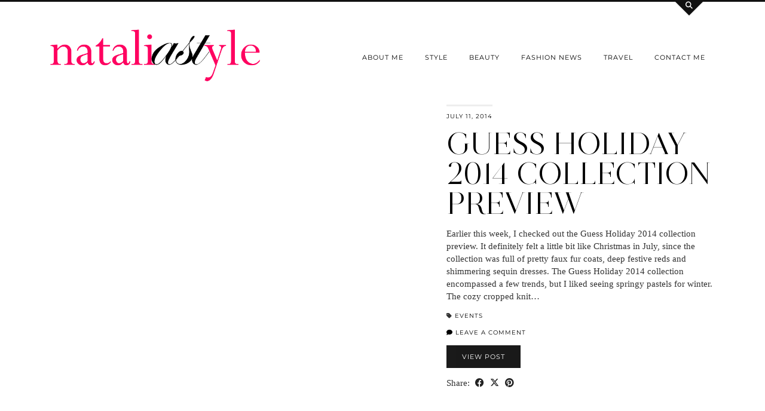

--- FILE ---
content_type: text/html; charset=UTF-8
request_url: https://nataliastyleblog.com/tag/christmas/
body_size: 14272
content:
<!DOCTYPE html>
<html lang="en-US">
<head>
	<meta charset="UTF-8">
	<meta name="viewport" content="width=device-width, initial-scale=1, maximum-scale=5">	<meta name='robots' content='noindex, follow' />

	<!-- This site is optimized with the Yoast SEO plugin v22.6 - https://yoast.com/wordpress/plugins/seo/ -->
	<title>christmas Archives - nataliastyle</title>
	<meta property="og:locale" content="en_US" />
	<meta property="og:type" content="article" />
	<meta property="og:title" content="christmas Archives - nataliastyle" />
	<meta property="og:url" content="https://nataliastyleblog.com/tag/christmas/" />
	<meta property="og:site_name" content="nataliastyle" />
	<script type="application/ld+json" class="yoast-schema-graph">{"@context":"https://schema.org","@graph":[{"@type":"CollectionPage","@id":"https://nataliastyleblog.com/tag/christmas/","url":"https://nataliastyleblog.com/tag/christmas/","name":"christmas Archives - nataliastyle","isPartOf":{"@id":"https://nataliastyleblog.com/#website"},"primaryImageOfPage":{"@id":"https://nataliastyleblog.com/tag/christmas/#primaryimage"},"image":{"@id":"https://nataliastyleblog.com/tag/christmas/#primaryimage"},"thumbnailUrl":"https://nataliastyle.s3.amazonaws.com/2018/01/guess-holiday-collection-2014-pastels.jpg","breadcrumb":{"@id":"https://nataliastyleblog.com/tag/christmas/#breadcrumb"},"inLanguage":"en-US"},{"@type":"ImageObject","inLanguage":"en-US","@id":"https://nataliastyleblog.com/tag/christmas/#primaryimage","url":"https://nataliastyle.s3.amazonaws.com/2018/01/guess-holiday-collection-2014-pastels.jpg","contentUrl":"https://nataliastyle.s3.amazonaws.com/2018/01/guess-holiday-collection-2014-pastels.jpg","width":1500,"height":1000,"caption":"guess holiday 2014 collection"},{"@type":"BreadcrumbList","@id":"https://nataliastyleblog.com/tag/christmas/#breadcrumb","itemListElement":[{"@type":"ListItem","position":1,"name":"Home","item":"https://nataliastyleblog.com/"},{"@type":"ListItem","position":2,"name":"christmas"}]},{"@type":"WebSite","@id":"https://nataliastyleblog.com/#website","url":"https://nataliastyleblog.com/","name":"nataliastyle","description":"","potentialAction":[{"@type":"SearchAction","target":{"@type":"EntryPoint","urlTemplate":"https://nataliastyleblog.com/?s={search_term_string}"},"query-input":"required name=search_term_string"}],"inLanguage":"en-US"}]}</script>
	<!-- / Yoast SEO plugin. -->


<link rel='dns-prefetch' href='//cdnjs.cloudflare.com' />
<link rel='dns-prefetch' href='//pipdigz.co.uk' />
<link rel='dns-prefetch' href='//fonts.bunny.net' />
<link rel="alternate" type="application/rss+xml" title="nataliastyle &raquo; Feed" href="https://nataliastyleblog.com/feed/" />
<link rel="alternate" type="application/rss+xml" title="nataliastyle &raquo; Comments Feed" href="https://nataliastyleblog.com/comments/feed/" />
<link rel="alternate" type="application/rss+xml" title="nataliastyle &raquo; christmas Tag Feed" href="https://nataliastyleblog.com/tag/christmas/feed/" />
<link rel='stylesheet' id='wp-block-library-css' href='https://nataliastyleblog.com/wp-includes/css/dist/block-library/style.min.css?ver=6.5.7' type='text/css' media='all' />
<style id='classic-theme-styles-inline-css' type='text/css'>
/*! This file is auto-generated */
.wp-block-button__link{color:#fff;background-color:#32373c;border-radius:9999px;box-shadow:none;text-decoration:none;padding:calc(.667em + 2px) calc(1.333em + 2px);font-size:1.125em}.wp-block-file__button{background:#32373c;color:#fff;text-decoration:none}
</style>
<style id='global-styles-inline-css' type='text/css'>
body{--wp--preset--color--black: #000000;--wp--preset--color--cyan-bluish-gray: #abb8c3;--wp--preset--color--white: #ffffff;--wp--preset--color--pale-pink: #f78da7;--wp--preset--color--vivid-red: #cf2e2e;--wp--preset--color--luminous-vivid-orange: #ff6900;--wp--preset--color--luminous-vivid-amber: #fcb900;--wp--preset--color--light-green-cyan: #7bdcb5;--wp--preset--color--vivid-green-cyan: #00d084;--wp--preset--color--pale-cyan-blue: #8ed1fc;--wp--preset--color--vivid-cyan-blue: #0693e3;--wp--preset--color--vivid-purple: #9b51e0;--wp--preset--gradient--vivid-cyan-blue-to-vivid-purple: linear-gradient(135deg,rgba(6,147,227,1) 0%,rgb(155,81,224) 100%);--wp--preset--gradient--light-green-cyan-to-vivid-green-cyan: linear-gradient(135deg,rgb(122,220,180) 0%,rgb(0,208,130) 100%);--wp--preset--gradient--luminous-vivid-amber-to-luminous-vivid-orange: linear-gradient(135deg,rgba(252,185,0,1) 0%,rgba(255,105,0,1) 100%);--wp--preset--gradient--luminous-vivid-orange-to-vivid-red: linear-gradient(135deg,rgba(255,105,0,1) 0%,rgb(207,46,46) 100%);--wp--preset--gradient--very-light-gray-to-cyan-bluish-gray: linear-gradient(135deg,rgb(238,238,238) 0%,rgb(169,184,195) 100%);--wp--preset--gradient--cool-to-warm-spectrum: linear-gradient(135deg,rgb(74,234,220) 0%,rgb(151,120,209) 20%,rgb(207,42,186) 40%,rgb(238,44,130) 60%,rgb(251,105,98) 80%,rgb(254,248,76) 100%);--wp--preset--gradient--blush-light-purple: linear-gradient(135deg,rgb(255,206,236) 0%,rgb(152,150,240) 100%);--wp--preset--gradient--blush-bordeaux: linear-gradient(135deg,rgb(254,205,165) 0%,rgb(254,45,45) 50%,rgb(107,0,62) 100%);--wp--preset--gradient--luminous-dusk: linear-gradient(135deg,rgb(255,203,112) 0%,rgb(199,81,192) 50%,rgb(65,88,208) 100%);--wp--preset--gradient--pale-ocean: linear-gradient(135deg,rgb(255,245,203) 0%,rgb(182,227,212) 50%,rgb(51,167,181) 100%);--wp--preset--gradient--electric-grass: linear-gradient(135deg,rgb(202,248,128) 0%,rgb(113,206,126) 100%);--wp--preset--gradient--midnight: linear-gradient(135deg,rgb(2,3,129) 0%,rgb(40,116,252) 100%);--wp--preset--font-size--small: 13px;--wp--preset--font-size--medium: 20px;--wp--preset--font-size--large: 36px;--wp--preset--font-size--x-large: 42px;--wp--preset--spacing--20: 0.44rem;--wp--preset--spacing--30: 0.67rem;--wp--preset--spacing--40: 1rem;--wp--preset--spacing--50: 1.5rem;--wp--preset--spacing--60: 2.25rem;--wp--preset--spacing--70: 3.38rem;--wp--preset--spacing--80: 5.06rem;--wp--preset--shadow--natural: 6px 6px 9px rgba(0, 0, 0, 0.2);--wp--preset--shadow--deep: 12px 12px 50px rgba(0, 0, 0, 0.4);--wp--preset--shadow--sharp: 6px 6px 0px rgba(0, 0, 0, 0.2);--wp--preset--shadow--outlined: 6px 6px 0px -3px rgba(255, 255, 255, 1), 6px 6px rgba(0, 0, 0, 1);--wp--preset--shadow--crisp: 6px 6px 0px rgba(0, 0, 0, 1);}:where(.is-layout-flex){gap: 0.5em;}:where(.is-layout-grid){gap: 0.5em;}body .is-layout-flex{display: flex;}body .is-layout-flex{flex-wrap: wrap;align-items: center;}body .is-layout-flex > *{margin: 0;}body .is-layout-grid{display: grid;}body .is-layout-grid > *{margin: 0;}:where(.wp-block-columns.is-layout-flex){gap: 2em;}:where(.wp-block-columns.is-layout-grid){gap: 2em;}:where(.wp-block-post-template.is-layout-flex){gap: 1.25em;}:where(.wp-block-post-template.is-layout-grid){gap: 1.25em;}.has-black-color{color: var(--wp--preset--color--black) !important;}.has-cyan-bluish-gray-color{color: var(--wp--preset--color--cyan-bluish-gray) !important;}.has-white-color{color: var(--wp--preset--color--white) !important;}.has-pale-pink-color{color: var(--wp--preset--color--pale-pink) !important;}.has-vivid-red-color{color: var(--wp--preset--color--vivid-red) !important;}.has-luminous-vivid-orange-color{color: var(--wp--preset--color--luminous-vivid-orange) !important;}.has-luminous-vivid-amber-color{color: var(--wp--preset--color--luminous-vivid-amber) !important;}.has-light-green-cyan-color{color: var(--wp--preset--color--light-green-cyan) !important;}.has-vivid-green-cyan-color{color: var(--wp--preset--color--vivid-green-cyan) !important;}.has-pale-cyan-blue-color{color: var(--wp--preset--color--pale-cyan-blue) !important;}.has-vivid-cyan-blue-color{color: var(--wp--preset--color--vivid-cyan-blue) !important;}.has-vivid-purple-color{color: var(--wp--preset--color--vivid-purple) !important;}.has-black-background-color{background-color: var(--wp--preset--color--black) !important;}.has-cyan-bluish-gray-background-color{background-color: var(--wp--preset--color--cyan-bluish-gray) !important;}.has-white-background-color{background-color: var(--wp--preset--color--white) !important;}.has-pale-pink-background-color{background-color: var(--wp--preset--color--pale-pink) !important;}.has-vivid-red-background-color{background-color: var(--wp--preset--color--vivid-red) !important;}.has-luminous-vivid-orange-background-color{background-color: var(--wp--preset--color--luminous-vivid-orange) !important;}.has-luminous-vivid-amber-background-color{background-color: var(--wp--preset--color--luminous-vivid-amber) !important;}.has-light-green-cyan-background-color{background-color: var(--wp--preset--color--light-green-cyan) !important;}.has-vivid-green-cyan-background-color{background-color: var(--wp--preset--color--vivid-green-cyan) !important;}.has-pale-cyan-blue-background-color{background-color: var(--wp--preset--color--pale-cyan-blue) !important;}.has-vivid-cyan-blue-background-color{background-color: var(--wp--preset--color--vivid-cyan-blue) !important;}.has-vivid-purple-background-color{background-color: var(--wp--preset--color--vivid-purple) !important;}.has-black-border-color{border-color: var(--wp--preset--color--black) !important;}.has-cyan-bluish-gray-border-color{border-color: var(--wp--preset--color--cyan-bluish-gray) !important;}.has-white-border-color{border-color: var(--wp--preset--color--white) !important;}.has-pale-pink-border-color{border-color: var(--wp--preset--color--pale-pink) !important;}.has-vivid-red-border-color{border-color: var(--wp--preset--color--vivid-red) !important;}.has-luminous-vivid-orange-border-color{border-color: var(--wp--preset--color--luminous-vivid-orange) !important;}.has-luminous-vivid-amber-border-color{border-color: var(--wp--preset--color--luminous-vivid-amber) !important;}.has-light-green-cyan-border-color{border-color: var(--wp--preset--color--light-green-cyan) !important;}.has-vivid-green-cyan-border-color{border-color: var(--wp--preset--color--vivid-green-cyan) !important;}.has-pale-cyan-blue-border-color{border-color: var(--wp--preset--color--pale-cyan-blue) !important;}.has-vivid-cyan-blue-border-color{border-color: var(--wp--preset--color--vivid-cyan-blue) !important;}.has-vivid-purple-border-color{border-color: var(--wp--preset--color--vivid-purple) !important;}.has-vivid-cyan-blue-to-vivid-purple-gradient-background{background: var(--wp--preset--gradient--vivid-cyan-blue-to-vivid-purple) !important;}.has-light-green-cyan-to-vivid-green-cyan-gradient-background{background: var(--wp--preset--gradient--light-green-cyan-to-vivid-green-cyan) !important;}.has-luminous-vivid-amber-to-luminous-vivid-orange-gradient-background{background: var(--wp--preset--gradient--luminous-vivid-amber-to-luminous-vivid-orange) !important;}.has-luminous-vivid-orange-to-vivid-red-gradient-background{background: var(--wp--preset--gradient--luminous-vivid-orange-to-vivid-red) !important;}.has-very-light-gray-to-cyan-bluish-gray-gradient-background{background: var(--wp--preset--gradient--very-light-gray-to-cyan-bluish-gray) !important;}.has-cool-to-warm-spectrum-gradient-background{background: var(--wp--preset--gradient--cool-to-warm-spectrum) !important;}.has-blush-light-purple-gradient-background{background: var(--wp--preset--gradient--blush-light-purple) !important;}.has-blush-bordeaux-gradient-background{background: var(--wp--preset--gradient--blush-bordeaux) !important;}.has-luminous-dusk-gradient-background{background: var(--wp--preset--gradient--luminous-dusk) !important;}.has-pale-ocean-gradient-background{background: var(--wp--preset--gradient--pale-ocean) !important;}.has-electric-grass-gradient-background{background: var(--wp--preset--gradient--electric-grass) !important;}.has-midnight-gradient-background{background: var(--wp--preset--gradient--midnight) !important;}.has-small-font-size{font-size: var(--wp--preset--font-size--small) !important;}.has-medium-font-size{font-size: var(--wp--preset--font-size--medium) !important;}.has-large-font-size{font-size: var(--wp--preset--font-size--large) !important;}.has-x-large-font-size{font-size: var(--wp--preset--font-size--x-large) !important;}
.wp-block-navigation a:where(:not(.wp-element-button)){color: inherit;}
:where(.wp-block-post-template.is-layout-flex){gap: 1.25em;}:where(.wp-block-post-template.is-layout-grid){gap: 1.25em;}
:where(.wp-block-columns.is-layout-flex){gap: 2em;}:where(.wp-block-columns.is-layout-grid){gap: 2em;}
.wp-block-pullquote{font-size: 1.5em;line-height: 1.6;}
</style>
<link rel='stylesheet' id='p3-core-responsive-css' href='https://pipdigz.co.uk/p3/css/core_resp.css' type='text/css' media='all' />
<link rel='stylesheet' id='pipdig-style-css' href='https://nataliastyleblog.com/wp-content/themes/pipdig-opulence/style.css?ver=1714608225' type='text/css' media='all' />
<link rel='stylesheet' id='pipdig-responsive-css' href='https://nataliastyleblog.com/wp-content/themes/pipdig-opulence/css/responsive.css?ver=1714608225' type='text/css' media='all' />
<link rel='stylesheet' id='pipdig-fonts-css' href='https://fonts.bunny.net/css?family=Montserrat' type='text/css' media='all' />
<script type="text/javascript" src="https://nataliastyleblog.com/wp-includes/js/jquery/jquery.min.js?ver=3.7.1" id="jquery-core-js"></script>
<script type="text/javascript" src="https://nataliastyleblog.com/wp-includes/js/jquery/jquery-migrate.min.js?ver=3.4.1" id="jquery-migrate-js"></script>
<link rel="https://api.w.org/" href="https://nataliastyleblog.com/wp-json/" /><link rel="alternate" type="application/json" href="https://nataliastyleblog.com/wp-json/wp/v2/tags/550" /><link rel="EditURI" type="application/rsd+xml" title="RSD" href="https://nataliastyleblog.com/xmlrpc.php?rsd" />
<meta name="generator" content="WordPress 6.5.7" />
		<!--noptimize-->
		<style>
		.p3_instagram_post{width:12.5%}
				@media only screen and (max-width: 719px) {
			.p3_instagram_post {
				width: 25%;
			}
		}
				</style>
		<!--/noptimize-->
		<!--noptimize--> <!-- Cust --> <style>a, .entry-content a {color:#ff4376}a:hover{color:#e0e0e0}.site-header .container{padding-top:0;padding-bottom:0;}.site-description{margin-bottom:20px}</style> <!-- /Cust --> <!--/noptimize--><link rel="icon" href="https://nataliastyle.s3.amazonaws.com/2024/03/cropped-nataliastyle-gravicon-32x32.png" sizes="32x32" />
<link rel="icon" href="https://nataliastyle.s3.amazonaws.com/2024/03/cropped-nataliastyle-gravicon-192x192.png" sizes="192x192" />
<link rel="apple-touch-icon" href="https://nataliastyle.s3.amazonaws.com/2024/03/cropped-nataliastyle-gravicon-180x180.png" />
<meta name="msapplication-TileImage" content="https://nataliastyle.s3.amazonaws.com/2024/03/cropped-nataliastyle-gravicon-270x270.png" />
		<style type="text/css" id="wp-custom-css">
			.site-title img {
	position: relative;
	top: 25px;
	z-index: 10;
}		</style>
			
	<!-- p3 width customizer START -->
	<style>
	.site-main .row > .col-xs-8 {
		width: 74%;
	}
	.site-main .row > .col-xs-pull-8 {
		right: 74%;
	}
	.site-main .row > .col-xs-push-8 {
		left: 74%;
	}
	.site-main .row > .col-xs-offset-8 {
		margin-left: 74%;
	}
		
	.site-main .row > .col-xs-4:not(.p3_featured_panel):not(.p3_featured_cat):not(.p_archive_item) {
		width: 26%;
	}
	.site-main .row > .col-xs-pull-4:not(.p3_featured_panel):not(.p3_featured_cat):not(.p_archive_item) {
		right: 26%;
	}
	.site-main .row > .col-xs-push-4:not(.p3_featured_panel):not(.p3_featured_cat):not(.p_archive_item) {
		left: 26%;
	}
	.site-main .row > .col-xs-offset-4:not(.p3_featured_panel):not(.p3_featured_cat):not(.p_archive_item) {
		margin-left: 26%;
	}
		
		
		
	@media (min-width: 768px) { 
		.site-main .row > .col-sm-8 {
			width: 74%;
		}
		.site-main .row > .col-sm-pull-8 {
			right: 74%;
		}
		.site-main .row > .col-sm-push-8 {
			left: 74%;
		}
		.site-main .row > .col-sm-offset-8 {
			margin-left: 74%;
		}
		
		.site-main .row > .col-sm-4:not(.p3_featured_panel):not(.p3_featured_cat):not(.p_archive_item) {
			width: 26%;
		}
		.site-main .row > .col-sm-pull-4:not(.p3_featured_panel):not(.p3_featured_cat):not(.p_archive_item) {
			right: 26%;
		}
		.site-main .row > .col-sm-push-4:not(.p3_featured_panel):not(.p3_featured_cat):not(.p_archive_item) {
			left: 26%;
		}
		.site-main .row > .col-sm-offset-4:not(.p3_featured_panel):not(.p3_featured_cat):not(.p_archive_item) {
			margin-left: 26%;
		}
	}
		
	@media (min-width: 992px) {
		.site-main .row > .col-md-8 {
			width: 74%;
		}
		.site-main .row > .col-md-pull-8 {
			right: 74%;
		}
		.site-main .row > .col-md-push-8 {
			left: 74%;
		}
		.site-main .row > .col-md-offset-8 {
			margin-left: 74%;
		}
		
		.site-main .row > .col-md-4:not(.p3_featured_panel):not(.p3_featured_cat):not(.p_archive_item) {
			width: 26%;
		}
		.site-main .row > .col-md-pull-4:not(.p3_featured_panel):not(.p3_featured_cat):not(.p_archive_item) {
			right: 26%;
		}
		.site-main .row > .col-md-push-4:not(.p3_featured_panel):not(.p3_featured_cat):not(.p_archive_item) {
			left: 26%;
		}
		.site-main .row > .col-md-offset-4:not(.p3_featured_panel):not(.p3_featured_cat):not(.p_archive_item) {
			margin-left: 26%;
		}
	}
		
	@media (min-width: 1200px) {
		.site-main .row > .col-lg-8 {
			width: 74%;
		}
		.site-main .row > .col-lg-pull-8 {
			right: 74%;
		}
		.site-main .row > .col-lg-push-8 {
			left: 74%;
		}
		.site-main .row > .col-lg-offset-8 {
			margin-left: 74%;
		}
		
		.site-main .row > .col-lg-4:not(.p3_featured_panel):not(.p3_featured_cat):not(.p_archive_item) {
			width: 26%;
		}
		.site-main .row > .col-lg-pull-4:not(.p3_featured_panel):not(.p3_featured_cat):not(.p_archive_item) {
			right: 26%;
		}
		.site-main .row > .col-lg-push-4:not(.p3_featured_panel):not(.p3_featured_cat):not(.p_archive_item) {
			left: 26%;
		}
		.site-main .row > .col-lg-offset-4:not(.p3_featured_panel):not(.p3_featured_cat):not(.p_archive_item) {
			margin-left: 26%;
		}
	}
	</style>
	<!-- p3 width customizer END -->
	
	<!-- pipdig custom css --><style> pwp_rp_wrap a.wewted_post_title {
	clear: both;
	padding: 0 !important;
	margin: 0 !important;
}
div.wp_rp_content {
	display: inline-block !important;
}

div.wp_rp_footer {
	text-align: right !important;
	overflow: hidden !important;
}
div.wp_rp_footer a {
	display: inline-block !important;
	color: #999 !important;
	font-size: 11px !important;
	text-decoration: none !important;
}
div.wp_rp_footer a.wp_rp_edit {
	color: #fff !important;
	font-size: 12px !important;
	text-decoration: underline !important;
	font-weight: bold !important;
	background: #f79124 !important;
	border-radius: 2px !important;
	padding: 3px 6px;
}
ul.related_post {
	display: inline-block !important;
	position: relative !important;
	margin: 0 !important;
	padding: 0 !important;
}
ul.related_post li {
	position: relative !important;
	display: inline-block !important;
	vertical-align: top !important;
	zoom: 1 !important;
	*display: inline !important;
	width: 115px !important;
	margin: 10px 10px 10px 0px !important;
	padding: 0 !important;
	background: none !important;
}
ul.related_post li a {
	position: relative !important;
	display: block !important;
	font-size: 12px !important;
	line-height: 1.5em !important;
	text-decoration: none !important;
	margin-bottom: 5px !important;
	text-indent: 0 !important;
}
ul.related_post li img {
	display: block !important;
	width: 115px !important;
	height: 115px !important;
	max-width: 100% !important;
	margin: 0 !important;
	padding: 0 !important;
	background: none !important;
	border: none !important;

	border-radius: 3px !important;
	box-shadow: 0 1px 4px rgba(0, 0, 0, 0.2) !important;
}

ul.related_post li a img.wp_rp_santa_hat {
	display: none !important;
}

ul.related_post li small {
	font-size: 80%;
}

@media screen and (max-width: 480px) {
	ul.related_post li {
		display: inline-block !important;
		width: 115px !important;
		clear: both !important;
	}
	ul.related_post li a:nth-child(1) {
		float: left !important;
	}
	ul.related_post li a:nth-child(2) {
		font-size: 14px !important;
	}
	ul.related_post li img {
		width: 115px !important;
		height: 115px !important;
	}
}

ul.related_post li .wp_rp_category a {
	display: inline !important;
}p_rp_wrap .related_post_title {
	clear: both;
	padding: 0 !important;
	margin: 0 !important;
}
div.wp_rp_content {
	display: inline-block !important;
}

div.wp_rp_footer {
	text-align: right !important;
	overflow: hidden !important;
}
div.wp_rp_footer a {
	display: inline-block !important;
	color: #999 !important;
	font-size: 11px !important;
	text-decoration: none !important;
}
div.wp_rp_footer a.wp_rp_edit {
	color: #fff !important;
	font-size: 12px !important;
	text-decoration: underline !important;
	font-weight: bold !important;
	background: #f79124 !important;
	border-radius: 2px !important;
	padding: 3px 6px;
}
ul.related_post {
	display: inline-block !important;
	position: relative !important;
	margin: 0 !important;
	padding: 0 !important;
}
ul.related_post li {
	position: relative !important;
	display: inline-block !important;
	vertical-align: top !important;
	zoom: 1 !important;
	*display: inline !important;
	width: 115px !important;
	margin: 10px 10px 10px 0px !important;
	padding: 0 !important;
	background: none !important;
}
ul.related_post li a {
	position: relative !important;
	display: block !important;
	font-size: 12px !important;
	line-height: 1.5em !important;
	text-decoration: none !important;
	margin-bottom: 5px !important;
	text-indent: 0 !important;
}
ul.related_post li img {
	display: block !important;
	width: 115px !important;
	height: 115px !important;
	max-width: 100% !important;
	margin: 0 !important;
	padding: 0 !important;
	background: none !important;
	border: none !important;

	border-radius: 3px !important;
	box-shadow: 0 1px 4px rgba(0, 0, 0, 0.2) !important;
}

ul.related_post li a img.wp_rp_santa_hat {
	display: none !important;
}

ul.related_post li small {
	font-size: 80%;
}

@media screen and (max-width: 480px) {
	ul.related_post li {
		display: inline-block !important;
		width: 115px !important;
		clear: both !important;
	}
	ul.related_post li a:nth-child(1) {
		float: left !important;
	}
	ul.related_post li a:nth-child(2) {
		font-size: 14px !important;
	}
	ul.related_post li img {
		width: 115px !important;
		height: 115px !important;
	}
}

ul.related_post li .wp_rp_category a {
	display: inline !important;
}p_rp_wrap .related_post_title {
	clear: both;
	padding: 0 !important;
	margin: 0 !important;
}
div.wp_rp_content {
	display: inline-block !important;
}

div.wp_rp_footer {
	text-align: right !important;
	overflow: hidden !important;
}
div.wp_rp_footer a {
	display: inline-block !important;
	color: #999 !important;
	font-size: 11px !important;
	text-decoration: none !important;
}
div.wp_rp_footer a.wp_rp_edit {
	color: #fff !important;
	font-size: 12px !important;
	text-decoration: underline !important;
	font-weight: bold !important;
	background: #f79124 !important;
	border-radius: 2px !important;
	padding: 3px 6px;
}
ul.related_post {
	display: inline-block !important;
	position: relative !important;
	margin: 0 !important;
	padding: 0 !important;
}
ul.related_post li {
	position: relative !important;
	display: inline-block !important;
	vertical-align: top !important;
	zoom: 1 !important;
	*display: inline !important;
	width: 115px !important;
	margin: 10px 10px 10px 0px !important;
	padding: 0 !important;
	background: none !important;
}
ul.related_post li a {
	position: relative !important;
	display: block !important;
	font-size: 12px !important;
	line-height: 1.5em !important;
	text-decoration: none !important;
	margin-bottom: 5px !important;
	text-indent: 0 !important;
}
ul.related_post li img {
	display: block !important;
	width: 115px !important;
	height: 115px !important;
	max-width: 100% !important;
	margin: 0 !important;
	padding: 0 !important;
	background: none !important;
	border: none !important;

	border-radius: 3px !important;
	box-shadow: 0 1px 4px rgba(0, 0, 0, 0.2) !important;
}

ul.related_post li a img.wp_rp_santa_hat {
	display: none !important;
}

ul.related_post li small {
	font-size: 80%;
}

@media screen and (max-width: 480px) {
	ul.related_post li {
		display: inline-block !important;
		width: 115px !important;
		clear: both !important;
	}
	ul.related_post li a:nth-child(1) {
		float: left !important;
	}
	ul.related_post li a:nth-child(2) {
		font-size: 14px !important;
	}
	ul.related_post li img {
		width: 115px !important;
		height: 115px !important;
	}
}

ul.related_post li .wp_rp_category a {
	display: inline !important;
}related_post_title {
	clear: both;
	padding: 0 !important;
	margin: 0 !important;
}
div.wp_rp_content {
	display: inline-block !important;
}

div.wp_rp_footer {
	text-align: right !important;
	overflow: hidden !important;
}
div.wp_rp_footer a {
	display: inline-block !important;
	color: #999 !important;
	font-size: 11px !important;
	text-decoration: none !important;
}
div.wp_rp_footer a.wp_rp_edit {
	color: #fff !important;
	font-size: 12px !important;
	text-decoration: underline !important;
	font-weight: bold !important;
	background: #f79124 !important;
	border-radius: 2px !important;
	padding: 3px 6px;
}
ul.related_post {
	display: inline-block !important;
	position: relative !important;
	margin: 0 !important;
	padding: 0 !important;
}
ul.related_post li {
	position: relative !important;
	display: inline-block !important;
	vertical-align: top !important;
	zoom: 1 !important;
	*display: inline !important;
	width: 115px !important;
	margin: 10px 10px 10px 0px !important;
	padding: 0 !important;
	background: none !important;
}
ul.related_post li a {
	position: relative !important;
	display: block !important;
	font-size: 12px !important;
	line-height: 1.5em !important;
	text-decoration: none !important;
	margin-bottom: 5px !important;
	text-indent: 0 !important;
}
ul.related_post li img {
	display: block !important;
	width: 115px !important;
	height: 115px !important;
	max-width: 100% !important;
	margin: 0 !important;
	padding: 0 !important;
	background: none !important;
	border: none !important;

	border-radius: 3px !important;
	box-shadow: 0 1px 4px rgba(0, 0, 0, 0.2) !important;
}

ul.related_post li a img.wp_rp_santa_hat {
	display: none !important;
}

ul.related_post li small {
	font-size: 80%;
}

@media screen and (max-width: 480px) {
	ul.related_post li {
		display: inline-block !important;
		width: 115px !important;
		clear: both !important;
	}
	ul.related_post li a:nth-child(1) {
		float: left !important;
	}
	ul.related_post li a:nth-child(2) {
		font-size: 14px !important;
	}
	ul.related_post li img {
		width: 115px !important;
		height: 115px !important;
	}
}

ul.related_post li .wp_rp_category a {
	display: inline !important;
}
</style><!-- // pipdig custom css --><!-- pipdig p3 custom code head --> <meta name="p:domain_verify" content="229b1090b7300cc1747dbc7397899076"/>
<script>
  (function(i,s,o,g,r,a,m){i['GoogleAnalyticsObject']=r;i[r]=i[r]||function(){
  (i[r].q=i[r].q||[]).push(arguments)},i[r].l=1*new Date();a=s.createElement(o),
  m=s.getElementsByTagName(o)[0];a.async=1;a.src=g;m.parentNode.insertBefore(a,m)
  })(window,document,'script','https://www.google-analytics.com/analytics.js','ga');

  ga('create', 'UA-33629128-1', 'auto');
  ga('send', 'pageview');

  (function(w, d, t, s, n) {
    w.FlodeskObject = n;
    var fn = function() {
      (w[n].q = w[n].q || []).push(arguments);
    };
    w[n] = w[n] || fn;
    var f = d.getElementsByTagName(t)[0];
    var e = d.createElement(t);
    var h = '?v=' + new Date().getTime();
    e.async = true;
    e.src = s + h;
    f.parentNode.insertBefore(e, f);
  })(window, document, 'script', 'https://assets.flodesk.com/universal.js', 'fd');
</script>
<script>
  (function(w, d, t, h, s, n) {
    w.FlodeskObject = n;
    var fn = function() {
      (w[n].q = w[n].q || []).push(arguments);
    };
    w[n] = w[n] || fn;
    var f = d.getElementsByTagName(t)[0];
    var v = '?v=' + Math.floor(new Date().getTime() / (120 * 1000)) * 60;
    var sm = d.createElement(t);
    sm.async = true;
    sm.type = 'module';
    sm.src = h + s + '.mjs' + v;
    f.parentNode.insertBefore(sm, f);
    var sn = d.createElement(t);
    sn.async = true;
    sn.noModule = true;
    sn.src = h + s + '.js' + v;
    f.parentNode.insertBefore(sn, f);
  })(window, document, 'script', 'https://assets.flodesk.com', '/universal', 'fd');
</script> <!-- // pipdig p3 custom code head -->	</head>

<body class="archive tag tag-christmas tag-550">

		<div id="opulence_search">
	<div class="container">
		<div class="opulence_search_inner">
			<a href="#" class="toggle-opulence-scotch"><i class="pipdigicons pipdigicons-search"></i></a>
		</div>
	</div>
	</div>
	
	
		<header class="site-header nopin">
			<div class="clearfix container">
				<div class="row">
					<div class="col-xs-12 col-sm-4 site-branding">
													<div class="site-title">
								<a href="https://nataliastyleblog.com/" title="nataliastyle" rel="home">
									<img data-pin-nopin="true" src="https://nataliastyle.s3.amazonaws.com/2024/03/nataliASTyle.png" alt="nataliastyle" />
								</a>
							</div>
																	</div>
					<div class="col-xs-8 header_section_bottom_right">
						<nav id="main_menu_under_header" class="site-menu">
							<div class="menu-bar"><ul id="menu-categories" class="menu"><li id="menu-item-7078" class="menu-item menu-item-type-post_type menu-item-object-page menu-item-has-children menu-item-7078"><a href="https://nataliastyleblog.com/about-me/">About Me</a>
<ul class="sub-menu">
	<li id="menu-item-13765" class="menu-item menu-item-type-post_type menu-item-object-page menu-item-13765"><a href="https://nataliastyleblog.com/contact-me/">Contact Me</a></li>
</ul>
</li>
<li id="menu-item-381" class="menu-item menu-item-type-taxonomy menu-item-object-category menu-item-381"><a href="https://nataliastyleblog.com/category/style/">Style</a></li>
<li id="menu-item-7094" class="menu-item menu-item-type-taxonomy menu-item-object-category menu-item-7094"><a href="https://nataliastyleblog.com/category/style/beauty/">Beauty</a></li>
<li id="menu-item-382" class="menu-item menu-item-type-taxonomy menu-item-object-category menu-item-has-children menu-item-382"><a href="https://nataliastyleblog.com/category/fashion-news/">Fashion News</a>
<ul class="sub-menu">
	<li id="menu-item-7097" class="menu-item menu-item-type-taxonomy menu-item-object-category menu-item-7097"><a href="https://nataliastyleblog.com/category/profile/">Profile</a></li>
	<li id="menu-item-7095" class="menu-item menu-item-type-taxonomy menu-item-object-category menu-item-7095"><a href="https://nataliastyleblog.com/category/events/">Events</a></li>
	<li id="menu-item-593" class="menu-item menu-item-type-taxonomy menu-item-object-category menu-item-593"><a href="https://nataliastyleblog.com/category/review/">Review</a></li>
</ul>
</li>
<li id="menu-item-2270" class="menu-item menu-item-type-taxonomy menu-item-object-category menu-item-2270"><a href="https://nataliastyleblog.com/category/travel/">Travel</a></li>
<li id="menu-item-16797" class="menu-item menu-item-type-post_type menu-item-object-page menu-item-16797"><a href="https://nataliastyleblog.com/contact-me/">Contact Me</a></li>
<li class="socialz top-socialz"><a href="http://twitter.com/natalieast" target="_blank" rel="nofollow noopener" aria-label="Twitter" title="Twitter"><i class="pipdigicons pipdigicons_fab pipdigicons-x-twitter"></i></a><a href="http://instagram.com/natalieast" target="_blank" rel="nofollow noopener" aria-label="Instagram" title="Instagram"><i class="pipdigicons pipdigicons_fab pipdigicons-instagram"></i></a><a href="https://www.pinterest.com/nataliastyle/" target="_blank" rel="nofollow noopener" aria-label="Pinterest" title="Pinterest"><i class="pipdigicons pipdigicons_fab pipdigicons-pinterest"></i></a><a href="https://www.youtube.com/user/fashiongodess" target="_blank" rel="nofollow noopener" aria-label="YouTube" title="YouTube"><i class="pipdigicons pipdigicons_fab pipdigicons-youtube"></i></a><a href="https://facebook.com/nataliastyleblog" target="_blank" rel="nofollow noopener" aria-label="Facebook" title="Facebook"><i class="pipdigicons pipdigicons_fab pipdigicons-facebook"></i></a><a href="https://www.bloglovin.com/blogs/nataliastyle-2661120" target="_blank" rel="nofollow noopener" aria-label="Bloglovin" title="Bloglovin"><i class="pipdigicons pipdigicons-plus"></i></a><a href="http://natalieast.com/feed/" target="_blank" rel="nofollow noopener" aria-label="RSS Feed" title="RSS Feed"><i class="pipdigicons pipdigicons-rss"></i></a><a href="mailto:mail@natalieast.com" target="_blank" rel="nofollow noopener" aria-label="Email" title="Email"><i class="pipdigicons pipdigicons-envelope"></i></a><a id="p3_search_btn" class="toggle-search" aria-label="Search" title="Search"><i class="pipdigicons pipdigicons-search"></i></a></li><li class="pipdig_navbar_search"><form role="search" method="get" class="search-form" action="https://nataliastyleblog.com/">
	<div class="form-group">
		<input type="search" class="form-control" placeholder="Type some keywords..." value="" name="s" autocomplete="off" minlength="2" required>
	</div>
</form></li></ul></div>						</nav><!-- .site-menu -->
											</div>
				</div>
			</div>
		</header><!-- .site-header -->
		
	
	<div class="site-top">
						<div class="clearfix container">
			<nav id="main_menu_above_header" class="site-menu">
				<div class="clearfix menu-bar"><ul id="menu-categories-1" class="menu"><li class="menu-item menu-item-type-post_type menu-item-object-page menu-item-has-children menu-item-7078"><a href="https://nataliastyleblog.com/about-me/">About Me</a>
<ul class="sub-menu">
	<li class="menu-item menu-item-type-post_type menu-item-object-page menu-item-13765"><a href="https://nataliastyleblog.com/contact-me/">Contact Me</a></li>
</ul>
</li>
<li class="menu-item menu-item-type-taxonomy menu-item-object-category menu-item-381"><a href="https://nataliastyleblog.com/category/style/">Style</a></li>
<li class="menu-item menu-item-type-taxonomy menu-item-object-category menu-item-7094"><a href="https://nataliastyleblog.com/category/style/beauty/">Beauty</a></li>
<li class="menu-item menu-item-type-taxonomy menu-item-object-category menu-item-has-children menu-item-382"><a href="https://nataliastyleblog.com/category/fashion-news/">Fashion News</a>
<ul class="sub-menu">
	<li class="menu-item menu-item-type-taxonomy menu-item-object-category menu-item-7097"><a href="https://nataliastyleblog.com/category/profile/">Profile</a></li>
	<li class="menu-item menu-item-type-taxonomy menu-item-object-category menu-item-7095"><a href="https://nataliastyleblog.com/category/events/">Events</a></li>
	<li class="menu-item menu-item-type-taxonomy menu-item-object-category menu-item-593"><a href="https://nataliastyleblog.com/category/review/">Review</a></li>
</ul>
</li>
<li class="menu-item menu-item-type-taxonomy menu-item-object-category menu-item-2270"><a href="https://nataliastyleblog.com/category/travel/">Travel</a></li>
<li class="menu-item menu-item-type-post_type menu-item-object-page menu-item-16797"><a href="https://nataliastyleblog.com/contact-me/">Contact Me</a></li>
<li class="socialz top-socialz"><a href="http://twitter.com/natalieast" target="_blank" rel="nofollow noopener" aria-label="Twitter" title="Twitter"><i class="pipdigicons pipdigicons_fab pipdigicons-x-twitter"></i></a><a href="http://instagram.com/natalieast" target="_blank" rel="nofollow noopener" aria-label="Instagram" title="Instagram"><i class="pipdigicons pipdigicons_fab pipdigicons-instagram"></i></a><a href="https://www.pinterest.com/nataliastyle/" target="_blank" rel="nofollow noopener" aria-label="Pinterest" title="Pinterest"><i class="pipdigicons pipdigicons_fab pipdigicons-pinterest"></i></a><a href="https://www.youtube.com/user/fashiongodess" target="_blank" rel="nofollow noopener" aria-label="YouTube" title="YouTube"><i class="pipdigicons pipdigicons_fab pipdigicons-youtube"></i></a><a href="https://facebook.com/nataliastyleblog" target="_blank" rel="nofollow noopener" aria-label="Facebook" title="Facebook"><i class="pipdigicons pipdigicons_fab pipdigicons-facebook"></i></a><a href="https://www.bloglovin.com/blogs/nataliastyle-2661120" target="_blank" rel="nofollow noopener" aria-label="Bloglovin" title="Bloglovin"><i class="pipdigicons pipdigicons-plus"></i></a><a href="http://natalieast.com/feed/" target="_blank" rel="nofollow noopener" aria-label="RSS Feed" title="RSS Feed"><i class="pipdigicons pipdigicons-rss"></i></a><a href="mailto:mail@natalieast.com" target="_blank" rel="nofollow noopener" aria-label="Email" title="Email"><i class="pipdigicons pipdigicons-envelope"></i></a><a id="p3_search_btn" class="toggle-search" aria-label="Search" title="Search"><i class="pipdigicons pipdigicons-search"></i></a></li><li class="pipdig_navbar_search"><form role="search" method="get" class="search-form" action="https://nataliastyleblog.com/">
	<div class="form-group">
		<input type="search" class="form-control" placeholder="Type some keywords..." value="" name="s" autocomplete="off" minlength="2" required>
	</div>
</form></li></ul></div>			</nav><!-- .site-menu -->
		</div>
					</div><!-- .site-top -->
	
	
	<div class="site-main">
	
		
					
				
				
		<div class="clearfix container">

						
			
	<div class="row opulence_top_margin">
	
			
		<div id="content" class=" content-area">
		
				
		
				
						
									<article id="post-7762" class="clearfix post-7762 post type-post status-publish format-standard has-post-thumbnail hentry category-events tag-1990s tag-90s tag-90s-style tag-christmas tag-collection-preview tag-daisy-print tag-guess tag-guess-holiday-2014-collection tag-new-years-eve">

<div class="entry-meta entry-line" style="display:none">
	<span class="date-bar-white-bg"><span class="vcard author show-author"><span class="fn"><a href="https://nataliastyleblog.com/author/admin/" title="Posts by Natalie Ast" rel="author">Natalie Ast</a></span><span class="show-author"> / </span></span><span class="entry-date updated"><time datetime="2014-07">July 11, 2014</time></span></span>
</div>

<div class="col-sm-7 opulence_image">
	<a href="https://nataliastyleblog.com/guess-holiday-2014-collection-preview/" title="Guess Holiday 2014 Collection preview" >
			<div class="p3_cover_me nopin" style="background-image:url(https://nataliastyle.s3.amazonaws.com/2018/01/guess-holiday-collection-2014-pastels-1024x682.jpg);">
			<img class="p3_invisible" src="[data-uri]" alt="" data-pin-nopin="true" />
			</div>
	</a>
</div>

<div class="col-sm-5 opulence_section">
	
		<div class="opulence_border">
		<time datetime="2014-07">July 11, 2014</time>
	</div>
		
	<h2 class="entry-title">
		<a href="https://nataliastyleblog.com/guess-holiday-2014-collection-preview/" rel="bookmark">
			Guess Holiday 2014 Collection preview		</a>
	</h2>
	
	<div class="opulence_excerpt">
		Earlier this week, I checked out the Guess Holiday 2014 collection preview. It definitely felt a little bit like Christmas in July, since the collection was full of pretty faux fur coats, deep festive reds and shimmering sequin dresses. The Guess Holiday 2014 collection encompassed a few trends, but I liked seeing springy pastels for winter. The cozy cropped knit&hellip;	</div>
	
		
		
		<div class="opulence_meta opulence_category">
		<i class="pipdigicons pipdigicons-tag"></i> <a href="https://nataliastyleblog.com/category/events/">Events</a>	</div>
		
			<div class="opulence_meta listing-comments">
			<a href="https://nataliastyleblog.com/guess-holiday-2014-collection-preview/#disqus_thread" data-disqus-url="https://nataliastyleblog.com/guess-holiday-2014-collection-preview/"><i class="pipdigicons pipdigicons-comment"></i> Leave a comment</a>
		</div>
	
	<div class="clearfix"></div>
	<a class="read-more" href="https://nataliastyleblog.com/guess-holiday-2014-collection-preview/">
		View Post	</a>
	<div class="clearfix"></div>
	
	<div class="addthis_toolbox"><span class="p3_share_title">Share: </span><a href="https://www.facebook.com/sharer.php?u=https://nataliastyleblog.com/guess-holiday-2014-collection-preview/" target="_blank" rel="nofollow noopener" aria-label="Share on Facebook" title="Share on Facebook"><i class="pipdigicons pipdigicons_fab pipdigicons-facebook" aria-hidden="true"></i></a><a href="https://twitter.com/share?url=https://nataliastyleblog.com/guess-holiday-2014-collection-preview/&#038;text=Guess+Holiday+2014+Collection+preview&#038;via=natalieast" target="_blank" rel="nofollow noopener" aria-label="Share on Twitter/X" title="Share on Twitter/X"><i class="pipdigicons pipdigicons_fab pipdigicons-x-twitter" aria-hidden="true"></i></a><a href="https://pinterest.com/pin/create/link/?url=https://nataliastyleblog.com/guess-holiday-2014-collection-preview/&#038;media=https://nataliastyle.s3.amazonaws.com/2018/01/guess-holiday-collection-2014-pastels.jpg&#038;description=Guess+Holiday+2014+Collection+preview" target="_blank" rel="nofollow noopener" aria-label="Share on Pinterest" title="Share on Pinterest"><i class="pipdigicons pipdigicons_fab pipdigicons-pinterest" aria-hidden="true"></i></a></div>	
		
</div>

			<!--noptimize-->
		<script type="application/ld+json">
		{
			"@context": "https://schema.org", 
			"@type": "BlogPosting",
			"headline": "Guess Holiday 2014 Collection preview",
			"image": {
				"@type": "imageObject",
				"url": "https://nataliastyle.s3.amazonaws.com/2018/01/guess-holiday-collection-2014-pastels-760x507.jpg",
				"height": "200",
				"width": "300"
			},
			"publisher": {
				"@type": "Organization",
				"name": "nataliastyle",
				"logo": {
					"@type": "imageObject",
					"url": "https://pipdigz.co.uk/p3/img/placeholder-publisher.png"
				}
			},
			"mainEntityOfPage": "https://nataliastyleblog.com/guess-holiday-2014-collection-preview/",
			"url": "https://nataliastyleblog.com/guess-holiday-2014-collection-preview/",
			"datePublished": "2014-07-11",
			"dateModified": "2014-07-11",
			"description": "This week, I checked out the Guess Holiday 2014 Collection preview, which featured 1990s daisy print, sequin party dresses, festive reds &amp; pretty faux fur.",
			"articleBody": "Earlier this week, I checked out the Guess Holiday 2014 collection preview. It definitely felt a little bit like Christmas in July, since the collection was full of pretty faux fur coats, deep festive reds and shimmering sequin dresses. The Guess Holiday 2014 collection encompassed a few trends, but I liked seeing springy pastels for winter. The cozy cropped knit&hellip;",
			"author": {
				"@type": "Person",
				"name": "Natalie Ast"
			}
		}
		</script>
		<!--/noptimize-->
		
</article><!-- #post-7762 -->

									<article id="post-1186" class="clearfix post-1186 post type-post status-publish format-standard hentry category-style tag-christmas tag-christmas-sweater tag-merry-christmas tag-santa-hat tag-ugly-christmas-sweater">

<div class="entry-meta entry-line" style="display:none">
	<span class="date-bar-white-bg"><span class="vcard author show-author"><span class="fn"><a href="https://nataliastyleblog.com/author/admin/" title="Posts by Natalie Ast" rel="author">Natalie Ast</a></span><span class="show-author"> / </span></span><span class="entry-date updated"><time datetime="2011-12">December 24, 2011</time></span></span>
</div>

<div class="col-sm-7 col-sm-push-5 opulence_image">
	<a href="https://nataliastyleblog.com/merry-christmas/" title="Merry Christmas!" >
			<div class="p3_cover_me nopin pipdig_lazy" data-src="https://nataliastyle.s3.amazonaws.com/2011/12/xmas31.jpg">
			<img class="p3_invisible" src="[data-uri]" alt="" data-pin-nopin="true" />
			</div>
	</a>
</div>

<div class="col-sm-5 col-sm-pull-7 opulence_section">
	
		<div class="opulence_border">
		<time datetime="2011-12">December 24, 2011</time>
	</div>
		
	<h2 class="entry-title">
		<a href="https://nataliastyleblog.com/merry-christmas/" rel="bookmark">
			Merry Christmas!		</a>
	</h2>
	
	<div class="opulence_excerpt">
		Merry Christmas everyone!  I might be away, but that didn&#8217;t stop me from putting together a look that epitomizes Christmas &#8211; an ugly Christmas sweater look. This sweater is beyond any other ones I&#8217;ve seen.  I know that some sweaters get points for creativity (especially when they have LED lights, 3D christmas ornaments or stuffed animals pinned on), but I&hellip;	</div>
	
		
		
		<div class="opulence_meta opulence_category">
		<i class="pipdigicons pipdigicons-tag"></i> <a href="https://nataliastyleblog.com/category/style/">Style</a>	</div>
		
			<div class="opulence_meta listing-comments">
			<a href="https://nataliastyleblog.com/merry-christmas/#disqus_thread" data-disqus-url="https://nataliastyleblog.com/merry-christmas/"><i class="pipdigicons pipdigicons-comment"></i> Leave a comment</a>
		</div>
	
	<div class="clearfix"></div>
	<a class="read-more" href="https://nataliastyleblog.com/merry-christmas/">
		View Post	</a>
	<div class="clearfix"></div>
	
	<div class="addthis_toolbox"><span class="p3_share_title">Share: </span><a href="https://www.facebook.com/sharer.php?u=https://nataliastyleblog.com/merry-christmas/" target="_blank" rel="nofollow noopener" aria-label="Share on Facebook" title="Share on Facebook"><i class="pipdigicons pipdigicons_fab pipdigicons-facebook" aria-hidden="true"></i></a><a href="https://twitter.com/share?url=https://nataliastyleblog.com/merry-christmas/&#038;text=Merry+Christmas%21&#038;via=natalieast" target="_blank" rel="nofollow noopener" aria-label="Share on Twitter/X" title="Share on Twitter/X"><i class="pipdigicons pipdigicons_fab pipdigicons-x-twitter" aria-hidden="true"></i></a><a href="https://pinterest.com/pin/create/link/?url=https://nataliastyleblog.com/merry-christmas/&#038;media=https://nataliastyle.s3.amazonaws.com/2011/12/xmas31.jpg&#038;description=Merry+Christmas%21" target="_blank" rel="nofollow noopener" aria-label="Share on Pinterest" title="Share on Pinterest"><i class="pipdigicons pipdigicons_fab pipdigicons-pinterest" aria-hidden="true"></i></a></div>	
		
</div>

			<!--noptimize-->
		<script type="application/ld+json">
		{
			"@context": "https://schema.org", 
			"@type": "BlogPosting",
			"headline": "Merry Christmas!",
			"image": {
				"@type": "imageObject",
				"url": "https://pipdigz.co.uk/p3/img/placeholder-square.png",
				"height": "500",
				"width": "500"
			},
			"publisher": {
				"@type": "Organization",
				"name": "nataliastyle",
				"logo": {
					"@type": "imageObject",
					"url": "https://pipdigz.co.uk/p3/img/placeholder-publisher.png"
				}
			},
			"mainEntityOfPage": "https://nataliastyleblog.com/merry-christmas/",
			"url": "https://nataliastyleblog.com/merry-christmas/",
			"datePublished": "2011-12-24",
			"dateModified": "2011-12-24",
			"description": "Merry Christmas everyone!  I might be away, but that didn&#8217;t stop me from putting together a look that epitomizes Christmas &#8211; an ugly Christmas sweater look. This sweater is beyond any other ones I&#8217;ve seen.  I know that some sweaters get points for creativity (especially when they have LED lights, 3D christmas ornaments or stuffed animals pinned on), but I&hellip;",
			"articleBody": "Merry Christmas everyone!  I might be away, but that didn&#8217;t stop me from putting together a look that epitomizes Christmas &#8211; an ugly Christmas sweater look. This sweater is beyond any other ones I&#8217;ve seen.  I know that some sweaters get points for creativity (especially when they have LED lights, 3D christmas ornaments or stuffed animals pinned on), but I&hellip;",
			"author": {
				"@type": "Person",
				"name": "Natalie Ast"
			}
		}
		</script>
		<!--/noptimize-->
		
</article><!-- #post-1186 -->

		<div id="widget_area_after_second" class="col-xs-12 textalign-center clearfix">
			<div id="text-10" class="widget widget_text">			<div class="textwidget"><p><a target="_blank" href="https://shareasale.com/r.cfm?b=1517941&amp;u=1422515&amp;m=53801&amp;urllink=&amp;afftrack=" rel="noopener"><img decoding="async" src="https://static.shareasale.com/image/53801/03.19.20_standard_buyer_shop_728x90.jpg" border="0" /></a></p>
</div>
		</div>		</div> 									<article id="post-1192" class="clearfix post-1192 post type-post status-publish format-standard hentry category-style tag-christmas tag-christmas-gift-ideas tag-christmas-gifts tag-coffee-joulies tag-faux-fur-throw tag-gift tag-holidays tag-jingle-g tag-restoration-hardware tag-stocking-stuffer tag-yubz-retro-handset">

<div class="entry-meta entry-line" style="display:none">
	<span class="date-bar-white-bg"><span class="vcard author show-author"><span class="fn"><a href="https://nataliastyleblog.com/author/admin/" title="Posts by Natalie Ast" rel="author">Natalie Ast</a></span><span class="show-author"> / </span></span><span class="entry-date updated"><time datetime="2011-12">December 22, 2011</time></span></span>
</div>

<div class="col-sm-7 opulence_image">
	<a href="https://nataliastyleblog.com/last-minute-gift-ideas/" title="Last Minute Gift Ideas" >
			<div class="p3_cover_me nopin pipdig_lazy" data-src="https://nataliastyle.s3.amazonaws.com/2011/12/hnt-dec.jpg">
			<img class="p3_invisible" src="[data-uri]" alt="" data-pin-nopin="true" />
			</div>
	</a>
</div>

<div class="col-sm-5 opulence_section">
	
		<div class="opulence_border">
		<time datetime="2011-12">December 22, 2011</time>
	</div>
		
	<h2 class="entry-title">
		<a href="https://nataliastyleblog.com/last-minute-gift-ideas/" rel="bookmark">
			Last Minute Gift Ideas		</a>
	</h2>
	
	<div class="opulence_excerpt">
		Don&#8217;t know what to give to your friend? Are you running out of ideas for stocking stuffers? I&#8217;ve compiled a list of items that will bring cheer to anyone on your list. Jingle G &#8211; This is without a doubt, the cutest stocking stuffer. This little doll ornament from the Harajuku Lovers collection is also a tiny perfume. With notes&hellip;	</div>
	
		
		
		<div class="opulence_meta opulence_category">
		<i class="pipdigicons pipdigicons-tag"></i> <a href="https://nataliastyleblog.com/category/style/">Style</a>	</div>
		
			<div class="opulence_meta listing-comments">
			<a href="https://nataliastyleblog.com/last-minute-gift-ideas/#disqus_thread" data-disqus-url="https://nataliastyleblog.com/last-minute-gift-ideas/"><i class="pipdigicons pipdigicons-comment"></i> Leave a comment</a>
		</div>
	
	<div class="clearfix"></div>
	<a class="read-more" href="https://nataliastyleblog.com/last-minute-gift-ideas/">
		View Post	</a>
	<div class="clearfix"></div>
	
	<div class="addthis_toolbox"><span class="p3_share_title">Share: </span><a href="https://www.facebook.com/sharer.php?u=https://nataliastyleblog.com/last-minute-gift-ideas/" target="_blank" rel="nofollow noopener" aria-label="Share on Facebook" title="Share on Facebook"><i class="pipdigicons pipdigicons_fab pipdigicons-facebook" aria-hidden="true"></i></a><a href="https://twitter.com/share?url=https://nataliastyleblog.com/last-minute-gift-ideas/&#038;text=Last+Minute+Gift+Ideas&#038;via=natalieast" target="_blank" rel="nofollow noopener" aria-label="Share on Twitter/X" title="Share on Twitter/X"><i class="pipdigicons pipdigicons_fab pipdigicons-x-twitter" aria-hidden="true"></i></a><a href="https://pinterest.com/pin/create/link/?url=https://nataliastyleblog.com/last-minute-gift-ideas/&#038;media=https://nataliastyle.s3.amazonaws.com/2011/12/hnt-dec.jpg&#038;description=Last+Minute+Gift+Ideas" target="_blank" rel="nofollow noopener" aria-label="Share on Pinterest" title="Share on Pinterest"><i class="pipdigicons pipdigicons_fab pipdigicons-pinterest" aria-hidden="true"></i></a></div>	
		
</div>

			<!--noptimize-->
		<script type="application/ld+json">
		{
			"@context": "https://schema.org", 
			"@type": "BlogPosting",
			"headline": "Last Minute Gift Ideas",
			"image": {
				"@type": "imageObject",
				"url": "https://pipdigz.co.uk/p3/img/placeholder-square.png",
				"height": "500",
				"width": "500"
			},
			"publisher": {
				"@type": "Organization",
				"name": "nataliastyle",
				"logo": {
					"@type": "imageObject",
					"url": "https://pipdigz.co.uk/p3/img/placeholder-publisher.png"
				}
			},
			"mainEntityOfPage": "https://nataliastyleblog.com/last-minute-gift-ideas/",
			"url": "https://nataliastyleblog.com/last-minute-gift-ideas/",
			"datePublished": "2011-12-22",
			"dateModified": "2011-12-23",
			"description": "Don&#8217;t know what to give to your friend? Are you running out of ideas for stocking stuffers? I&#8217;ve compiled a list of items that will bring cheer to anyone on your list. Jingle G &#8211; This is without a doubt, the cutest stocking stuffer. This little doll ornament from the Harajuku Lovers collection is also a tiny perfume. With notes&hellip;",
			"articleBody": "Don&#8217;t know what to give to your friend? Are you running out of ideas for stocking stuffers? I&#8217;ve compiled a list of items that will bring cheer to anyone on your list. Jingle G &#8211; This is without a doubt, the cutest stocking stuffer. This little doll ornament from the Harajuku Lovers collection is also a tiny perfume. With notes&hellip;",
			"author": {
				"@type": "Person",
				"name": "Natalie Ast"
			}
		}
		</script>
		<!--/noptimize-->
		
</article><!-- #post-1192 -->

				
			
			
			<div class="clearfix"></div>
			<div class="next-prev-hider"></div>
			
		
		</div><!-- .content-area -->

				
		
	</div>

		</div>
	</div><!-- .site-main -->
	
	
	<div class="hide-back-to-top"><div id="back-top"><a href="#top"><i class="pipdigicons pipdigicons-chevron-up"></i></a></div></div>
	
	<div id="p3_sticky_stop"></div>

		
		
		
		
			<div class="clearfix"></div>
		<div id="p3_instagram_footer">
													<a href="https://www.instagram.com/reel/DT-s9EFEb9o/" id="p3_instagram_post_0" class="p3_instagram_post pipdig_lazy" data-src="https://scontent-yyz1-1.cdninstagram.com/v/t51.82787-15/623401569_18558907225021973_6520187537034595276_n.jpg?stp=dst-jpg_e35_tt6&_nc_cat=107&ccb=7-5&_nc_sid=18de74&efg=eyJlZmdfdGFnIjoiQ0xJUFMuYmVzdF9pbWFnZV91cmxnZW4uQzMifQ%3D%3D&_nc_ohc=TRgQVk_ajcQQ7kNvwHIQ_rq&_nc_oc=AdkpUZ8rjUYaGMcf1snlVKIHply_F1SpXhv-4-rcvQCpI_FNmjVYWZmbyNhklItVzxo&_nc_zt=23&_nc_ht=scontent-yyz1-1.cdninstagram.com&edm=AM6HXa8EAAAA&_nc_gid=vJQIKQG4ru1GritBg3XYRA&oh=00_AfrdCJsXjEfhrS9mTDs8ujJxOtRHyLZr3yJ3GYuI3u-gLQ&oe=697E9A26" rel="nofollow noopener" target="_blank" aria-label="Instagram">
					<img src="[data-uri]" class="p3_instagram_square" alt=""/>
					<div class="p3_instagram_post_overlay">
													<span class="p3_instagram_likes"><i class="pipdigicons pipdigicons-comment"></i> 7 &nbsp;
							<i class="pipdigicons pipdigicons-heart"></i> 65</span>
											</div>
				</a>
							<a href="https://www.instagram.com/p/DTvUPE-EY-e/" id="p3_instagram_post_1" class="p3_instagram_post pipdig_lazy" data-src="https://scontent-yyz1-1.cdninstagram.com/v/t51.82787-15/620448891_18557525587021973_3032991941239058263_n.jpg?stp=dst-jpg_e35_tt6&_nc_cat=106&ccb=7-5&_nc_sid=18de74&efg=eyJlZmdfdGFnIjoiQ0FST1VTRUxfSVRFTS5iZXN0X2ltYWdlX3VybGdlbi5DMyJ9&_nc_ohc=TrvCRvPj0nkQ7kNvwF2Luvb&_nc_oc=AdmQr8DVmqjYcJpjOlJfJX9vCIOG-Q0yYeytTUnYCx7A4lDTqmxk4Q7ioSseqEFj0_8&_nc_zt=23&_nc_ht=scontent-yyz1-1.cdninstagram.com&edm=AM6HXa8EAAAA&_nc_gid=vJQIKQG4ru1GritBg3XYRA&oh=00_Afr-EINGYh-amHYDtFunuwiiwATCY7T5jfYlTx4zN0PUFg&oe=697EA34F" rel="nofollow noopener" target="_blank" aria-label="Instagram">
					<img src="[data-uri]" class="p3_instagram_square" alt=""/>
					<div class="p3_instagram_post_overlay">
													<span class="p3_instagram_likes"><i class="pipdigicons pipdigicons-comment"></i> 14 &nbsp;
							<i class="pipdigicons pipdigicons-heart"></i> 82</span>
											</div>
				</a>
							<a href="https://www.instagram.com/reel/DTZCI2Wketj/" id="p3_instagram_post_2" class="p3_instagram_post pipdig_lazy" data-src="https://scontent-yyz1-1.cdninstagram.com/v/t51.71878-15/612503250_840437482090803_4271298960104877958_n.jpg?stp=dst-jpg_e35_tt6&_nc_cat=107&ccb=7-5&_nc_sid=18de74&efg=eyJlZmdfdGFnIjoiQ0xJUFMuYmVzdF9pbWFnZV91cmxnZW4uQzMifQ%3D%3D&_nc_ohc=xl_sLTxpVbgQ7kNvwG7L5Iw&_nc_oc=AdmLVdj5ZP_eqcS872L2fRdfPYuBsj1bY67oKA6sDK6opdLw7c4Fj3n0EBnKC_Q8q-M&_nc_zt=23&_nc_ht=scontent-yyz1-1.cdninstagram.com&edm=AM6HXa8EAAAA&_nc_gid=vJQIKQG4ru1GritBg3XYRA&oh=00_AfrPd3YCW4lmR7rXaCA010flwdNmDDRfwDghTX7GJ42Z_A&oe=697EC413" rel="nofollow noopener" target="_blank" aria-label="Instagram">
					<img src="[data-uri]" class="p3_instagram_square" alt=""/>
					<div class="p3_instagram_post_overlay">
													<span class="p3_instagram_likes"><i class="pipdigicons pipdigicons-comment"></i> 14 &nbsp;
							<i class="pipdigicons pipdigicons-heart"></i> 62</span>
											</div>
				</a>
							<a href="https://www.instagram.com/p/DSteMS-Da3P/" id="p3_instagram_post_3" class="p3_instagram_post pipdig_lazy" data-src="https://scontent-yyz1-1.cdninstagram.com/v/t51.82787-15/605897731_18552945223021973_8784220005850312030_n.jpg?stp=dst-jpg_e35_tt6&_nc_cat=107&ccb=7-5&_nc_sid=18de74&efg=eyJlZmdfdGFnIjoiQ0FST1VTRUxfSVRFTS5iZXN0X2ltYWdlX3VybGdlbi5DMyJ9&_nc_ohc=nKbh1Q1knVoQ7kNvwHH4eZU&_nc_oc=AdlBZdjRv1OjSSG5NcbHXisO06Re2K-ulndMldE0tayNMp2cwyFqWnmYrIkdouFewJ0&_nc_zt=23&_nc_ht=scontent-yyz1-1.cdninstagram.com&edm=AM6HXa8EAAAA&_nc_gid=vJQIKQG4ru1GritBg3XYRA&oh=00_AfoQDGUdTe3f4DKF5bLRqvdrmpMpRczEMe1kdffam0oJMg&oe=697EAEF5" rel="nofollow noopener" target="_blank" aria-label="Instagram">
					<img src="[data-uri]" class="p3_instagram_square" alt=""/>
					<div class="p3_instagram_post_overlay">
													<span class="p3_instagram_likes"><i class="pipdigicons pipdigicons-comment"></i> 6 &nbsp;
							<i class="pipdigicons pipdigicons-heart"></i> 85</span>
											</div>
				</a>
							<a href="https://www.instagram.com/p/DSl0IiWDW_1/" id="p3_instagram_post_4" class="p3_instagram_post p3_instagram_hide_mobile pipdig_lazy" data-src="https://scontent-yyz1-1.cdninstagram.com/v/t51.82787-15/605481105_18552378952021973_1562557521139057601_n.jpg?stp=dst-jpg_e35_tt6&_nc_cat=109&ccb=7-5&_nc_sid=18de74&efg=eyJlZmdfdGFnIjoiQ0FST1VTRUxfSVRFTS5iZXN0X2ltYWdlX3VybGdlbi5DMyJ9&_nc_ohc=Xnn02NbdkjUQ7kNvwFSW4mZ&_nc_oc=AdniVCsFoeP45W1-pgIi7LXTcySp9NFh97H5c9YiSsdb4UUlCrh-VaxY0-PhErAgXJY&_nc_zt=23&_nc_ht=scontent-yyz1-1.cdninstagram.com&edm=AM6HXa8EAAAA&_nc_gid=vJQIKQG4ru1GritBg3XYRA&oh=00_AfrvfHdmv6sSUknBthd2KW-REnk-P9QB0vPWqV6T5BhRsw&oe=697EA81B" rel="nofollow noopener" target="_blank" aria-label="Instagram">
					<img src="[data-uri]" class="p3_instagram_square" alt=""/>
					<div class="p3_instagram_post_overlay">
													<span class="p3_instagram_likes"><i class="pipdigicons pipdigicons-comment"></i> 36 &nbsp;
							<i class="pipdigicons pipdigicons-heart"></i> 212</span>
											</div>
				</a>
							<a href="https://www.instagram.com/reel/DSiXtaokeEK/" id="p3_instagram_post_5" class="p3_instagram_post p3_instagram_hide_mobile pipdig_lazy" data-src="https://scontent-yyz1-1.cdninstagram.com/v/t51.82787-15/603925759_18552148237021973_3588567801138589891_n.jpg?stp=dst-jpg_e35_tt6&_nc_cat=104&ccb=7-5&_nc_sid=18de74&efg=eyJlZmdfdGFnIjoiQ0xJUFMuYmVzdF9pbWFnZV91cmxnZW4uQzMifQ%3D%3D&_nc_ohc=E3sEzz0J63wQ7kNvwGSLt8T&_nc_oc=AdlfKH9B-yzC9uFOfn7ifzxAo3jmb5vW47SHEBJByMIz_tDkfkioIsXsmmoAChaavjo&_nc_zt=23&_nc_ht=scontent-yyz1-1.cdninstagram.com&edm=AM6HXa8EAAAA&_nc_gid=vJQIKQG4ru1GritBg3XYRA&oh=00_AfpEChXUfzcz3KOEVNK12g-vH95XIB_TRoYR3q-C6--s_w&oe=697EB8DB" rel="nofollow noopener" target="_blank" aria-label="Instagram">
					<img src="[data-uri]" class="p3_instagram_square" alt=""/>
					<div class="p3_instagram_post_overlay">
													<span class="p3_instagram_likes"><i class="pipdigicons pipdigicons-comment"></i> 27 &nbsp;
							<i class="pipdigicons pipdigicons-heart"></i> 155</span>
											</div>
				</a>
							<a href="https://www.instagram.com/reel/DST0Q1_DbB8/" id="p3_instagram_post_6" class="p3_instagram_post p3_instagram_hide_mobile pipdig_lazy" data-src="https://scontent-yyz1-1.cdninstagram.com/v/t51.82787-15/601049102_18551144209021973_8082165289449392370_n.jpg?stp=dst-jpg_e35_tt6&_nc_cat=108&ccb=7-5&_nc_sid=18de74&efg=eyJlZmdfdGFnIjoiQ0xJUFMuYmVzdF9pbWFnZV91cmxnZW4uQzMifQ%3D%3D&_nc_ohc=v-ByfJvcrIoQ7kNvwGxMnUs&_nc_oc=AdnbgjcnrVZEyibRHlQFvlTXNEZTb750gzU5FcXkSs0RgiulloBKQZ0g7oQHubd6pwc&_nc_zt=23&_nc_ht=scontent-yyz1-1.cdninstagram.com&edm=AM6HXa8EAAAA&_nc_gid=vJQIKQG4ru1GritBg3XYRA&oh=00_AfqA3XSj2CHaXSNNT6UTv2EeO9ZzBGcAaU1P1_MyrYk-9Q&oe=697EA12A" rel="nofollow noopener" target="_blank" aria-label="Instagram">
					<img src="[data-uri]" class="p3_instagram_square" alt=""/>
					<div class="p3_instagram_post_overlay">
													<span class="p3_instagram_likes"><i class="pipdigicons pipdigicons-comment"></i> 4 &nbsp;
							<i class="pipdigicons pipdigicons-heart"></i> 43</span>
											</div>
				</a>
							<a href="https://www.instagram.com/p/DSDcU-mEVrM/" id="p3_instagram_post_7" class="p3_instagram_post p3_instagram_hide_mobile pipdig_lazy" data-src="https://scontent-yyz1-1.cdninstagram.com/v/t51.82787-15/589026637_18549945490021973_1547189257018058172_n.jpg?stp=dst-jpg_e35_tt6&_nc_cat=106&ccb=7-5&_nc_sid=18de74&efg=eyJlZmdfdGFnIjoiQ0FST1VTRUxfSVRFTS5iZXN0X2ltYWdlX3VybGdlbi5DMyJ9&_nc_ohc=7L9LSF_pe0cQ7kNvwHzNwVz&_nc_oc=Adm3vMiZmnxyG0DgGV-b_64yTdCLO5DqHtiHofPz5gR6DdsXWIRDkbz3v2JJcncPhWg&_nc_zt=23&_nc_ht=scontent-yyz1-1.cdninstagram.com&edm=AM6HXa8EAAAA&_nc_gid=vJQIKQG4ru1GritBg3XYRA&oh=00_AfpRXEIN7TdtMhPEenZzfH5wqiX1VER38KtMffEjDzNF3Q&oe=697EA337" rel="nofollow noopener" target="_blank" aria-label="Instagram">
					<img src="[data-uri]" class="p3_instagram_square" alt=""/>
					<div class="p3_instagram_post_overlay">
													<span class="p3_instagram_likes"><i class="pipdigicons pipdigicons-comment"></i> 10 &nbsp;
							<i class="pipdigicons pipdigicons-heart"></i> 92</span>
											</div>
				</a>
							<a href="https://www.instagram.com/reel/DRf2D6QEeMY/" id="p3_instagram_post_8" class="p3_instagram_post p3_instagram_hide_mobile pipdig_lazy" data-src="https://scontent-yyz1-1.cdninstagram.com/v/t51.82787-15/589031322_18547524907021973_1697344595768772249_n.jpg?stp=dst-jpg_e35_tt6&_nc_cat=101&ccb=7-5&_nc_sid=18de74&efg=eyJlZmdfdGFnIjoiQ0xJUFMuYmVzdF9pbWFnZV91cmxnZW4uQzMifQ%3D%3D&_nc_ohc=jiVuwM_nSnQQ7kNvwHGrvHH&_nc_oc=Adm7alovZCnTSAq5XtqIshBi61ViKQ8V88BFh8-YhHsoZPV4J8HwEWH75XYb_-bZpQA&_nc_zt=23&_nc_ht=scontent-yyz1-1.cdninstagram.com&edm=AM6HXa8EAAAA&_nc_gid=vJQIKQG4ru1GritBg3XYRA&oh=00_AfpbZU9cuGathlS4vbwE45z1XS2FXArikpAcd17ibZvwLQ&oe=697EC620" rel="nofollow noopener" target="_blank" aria-label="Instagram">
					<img src="[data-uri]" class="p3_instagram_square" alt=""/>
					<div class="p3_instagram_post_overlay">
													<span class="p3_instagram_likes"><i class="pipdigicons pipdigicons-comment"></i> 11 &nbsp;
							<i class="pipdigicons pipdigicons-heart"></i> 91</span>
											</div>
				</a>
							<a href="https://www.instagram.com/reel/DQ8aZgtjRVn/" id="p3_instagram_post_9" class="p3_instagram_post p3_instagram_hide_mobile pipdig_lazy" data-src="https://scontent-yyz1-1.cdninstagram.com/v/t51.82787-15/580518605_18544530325021973_8886483912059192798_n.jpg?stp=dst-jpg_e35_tt6&_nc_cat=105&ccb=7-5&_nc_sid=18de74&efg=eyJlZmdfdGFnIjoiQ0xJUFMuYmVzdF9pbWFnZV91cmxnZW4uQzMifQ%3D%3D&_nc_ohc=kcPgPpnilMYQ7kNvwF8Kl_B&_nc_oc=AdlPD1Gk0G5IFk0SFbagx5RCJJCRBYv0-kXq7JBvWWkMDP8k9ipauFN5VLu4hVR1DD0&_nc_zt=23&_nc_ht=scontent-yyz1-1.cdninstagram.com&edm=AM6HXa8EAAAA&_nc_gid=vJQIKQG4ru1GritBg3XYRA&oh=00_AfqN5QZe4lT7GIy60_SpoOXMksyNt3KF8pxxJS3XY0Ee7g&oe=697E9CF3" rel="nofollow noopener" target="_blank" aria-label="Instagram">
					<img src="[data-uri]" class="p3_instagram_square" alt=""/>
					<div class="p3_instagram_post_overlay">
													<span class="p3_instagram_likes"><i class="pipdigicons pipdigicons-comment"></i> 0 &nbsp;
							<i class="pipdigicons pipdigicons-heart"></i> 68</span>
											</div>
				</a>
							<a href="https://www.instagram.com/reel/DQ79zu4ERKn/" id="p3_instagram_post_10" class="p3_instagram_post p3_instagram_hide_mobile pipdig_lazy" data-src="https://scontent-yyz1-1.cdninstagram.com/v/t51.71878-15/579977361_1124580109658956_7279680833791235020_n.jpg?stp=dst-jpg_e35_tt6&_nc_cat=100&ccb=7-5&_nc_sid=18de74&efg=eyJlZmdfdGFnIjoiQ0xJUFMuYmVzdF9pbWFnZV91cmxnZW4uQzMifQ%3D%3D&_nc_ohc=xTObOCr5mjsQ7kNvwHPmQhd&_nc_oc=Adm0hp82Y4lCM85TzWRvwugp_A_MJATOpfc9qy9yIkfmHVUaDfOgNniGbv1JyRNQPg8&_nc_zt=23&_nc_ht=scontent-yyz1-1.cdninstagram.com&edm=AM6HXa8EAAAA&_nc_gid=vJQIKQG4ru1GritBg3XYRA&oh=00_Afop4iv2BIUYEAZXe4QSNwaM3zsq-oj1GM5_Vi6VoBUzUw&oe=697EADB4" rel="nofollow noopener" target="_blank" aria-label="Instagram">
					<img src="[data-uri]" class="p3_instagram_square" alt=""/>
					<div class="p3_instagram_post_overlay">
													<span class="p3_instagram_likes"><i class="pipdigicons pipdigicons-comment"></i> 15 &nbsp;
							<i class="pipdigicons pipdigicons-heart"></i> 92</span>
											</div>
				</a>
							<a href="https://www.instagram.com/p/DQepDCAkU8R/" id="p3_instagram_post_11" class="p3_instagram_post p3_instagram_hide_mobile pipdig_lazy" data-src="https://scontent-yyz1-1.cdninstagram.com/v/t51.82787-15/571005741_18541501072021973_7422322814661663051_n.jpg?stp=dst-jpg_e35_tt6&_nc_cat=104&ccb=7-5&_nc_sid=18de74&efg=eyJlZmdfdGFnIjoiQ0FST1VTRUxfSVRFTS5iZXN0X2ltYWdlX3VybGdlbi5DMyJ9&_nc_ohc=LNs65rWVXn0Q7kNvwFu3YSj&_nc_oc=AdnfSNZEvI7JYTSSqaFTH3pZgReAgPUVclbv--HO6jXXaYH2krq-EpNYqqo-6cxeH-o&_nc_zt=23&_nc_ht=scontent-yyz1-1.cdninstagram.com&edm=AM6HXa8EAAAA&_nc_gid=vJQIKQG4ru1GritBg3XYRA&oh=00_AfoK5WwQcq4dZ-Lb2gjYIv82LprYJDLECxfKlbRCzrhgEQ&oe=697EABA2" rel="nofollow noopener" target="_blank" aria-label="Instagram">
					<img src="[data-uri]" class="p3_instagram_square" alt=""/>
					<div class="p3_instagram_post_overlay">
													<span class="p3_instagram_likes"><i class="pipdigicons pipdigicons-comment"></i> 2 &nbsp;
							<i class="pipdigicons pipdigicons-heart"></i> 47</span>
											</div>
				</a>
							<a href="https://www.instagram.com/reel/DQKwLjfEbs-/" id="p3_instagram_post_12" class="p3_instagram_post p3_instagram_hide_mobile pipdig_lazy" data-src="https://scontent-yyz1-1.cdninstagram.com/v/t51.82787-15/573040429_18540885157021973_4690870395685824428_n.jpg?stp=dst-jpg_e35_tt6&_nc_cat=101&ccb=7-5&_nc_sid=18de74&efg=eyJlZmdfdGFnIjoiQ0xJUFMuYmVzdF9pbWFnZV91cmxnZW4uQzMifQ%3D%3D&_nc_ohc=wDWl6XIdIIAQ7kNvwGoQKNe&_nc_oc=Adl6QFEjoNlKDxzW1uF8f1QFiUMnlTbFg838FSpHk717vEAfz221oKqpmgaeH_ktUcI&_nc_zt=23&_nc_ht=scontent-yyz1-1.cdninstagram.com&edm=AM6HXa8EAAAA&_nc_gid=vJQIKQG4ru1GritBg3XYRA&oh=00_AfrLdK-n4OzGQgrRK7vMbntb8GP595umhFVJCy0V9dznhg&oe=697EC18B" rel="nofollow noopener" target="_blank" aria-label="Instagram">
					<img src="[data-uri]" class="p3_instagram_square" alt=""/>
					<div class="p3_instagram_post_overlay">
													<span class="p3_instagram_likes"><i class="pipdigicons pipdigicons-comment"></i> 9 &nbsp;
							<i class="pipdigicons pipdigicons-heart"></i> 50</span>
											</div>
				</a>
							<a href="https://www.instagram.com/reel/DQE09FKDaut/" id="p3_instagram_post_13" class="p3_instagram_post p3_instagram_hide_mobile pipdig_lazy" data-src="https://scontent-yyz1-1.cdninstagram.com/v/t51.82787-15/568737492_18539327677021973_8237591941969871581_n.jpg?stp=dst-jpg_e35_tt6&_nc_cat=100&ccb=7-5&_nc_sid=18de74&efg=eyJlZmdfdGFnIjoiQ0xJUFMuYmVzdF9pbWFnZV91cmxnZW4uQzMifQ%3D%3D&_nc_ohc=1KSB-2HGumYQ7kNvwEV5Vk6&_nc_oc=Adm4o7ZpXSGP3vLtuk3KSjdF2NVEvlXS9fmNLn5UzRGWGPA9QPfvCy7KoZmn3RCKYC0&_nc_zt=23&_nc_ht=scontent-yyz1-1.cdninstagram.com&edm=AM6HXa8EAAAA&_nc_gid=vJQIKQG4ru1GritBg3XYRA&oh=00_AfpORpmKWf5JubS4YY1_oxmuKMSAywr63AGGsrHXkdMj7g&oe=697EA223" rel="nofollow noopener" target="_blank" aria-label="Instagram">
					<img src="[data-uri]" class="p3_instagram_square" alt=""/>
					<div class="p3_instagram_post_overlay">
													<span class="p3_instagram_likes"><i class="pipdigicons pipdigicons-comment"></i> 7 &nbsp;
							<i class="pipdigicons pipdigicons-heart"></i> 77</span>
											</div>
				</a>
							<a href="https://www.instagram.com/reel/DQAKqLekUOB/" id="p3_instagram_post_14" class="p3_instagram_post p3_instagram_hide_mobile pipdig_lazy" data-src="https://scontent-yyz1-1.cdninstagram.com/v/t51.82787-15/567508823_18538963495021973_191479757619480847_n.jpg?stp=dst-jpg_e35_tt6&_nc_cat=108&ccb=7-5&_nc_sid=18de74&efg=eyJlZmdfdGFnIjoiQ0xJUFMuYmVzdF9pbWFnZV91cmxnZW4uQzMifQ%3D%3D&_nc_ohc=DfZZCN50KXYQ7kNvwG1UdrZ&_nc_oc=AdlX-1cRJGQvgp4vGbzT-2dF8sQ2E6F-FMDWNf1H2dpMFejrOWXaHLc-OllLk7tvjtA&_nc_zt=23&_nc_ht=scontent-yyz1-1.cdninstagram.com&edm=AM6HXa8EAAAA&_nc_gid=vJQIKQG4ru1GritBg3XYRA&oh=00_Afqoc0I9TIEaV5o7GNIHhNxf17MHZZ4Y-pqm_IyRHNUgtA&oe=697EBB76" rel="nofollow noopener" target="_blank" aria-label="Instagram">
					<img src="[data-uri]" class="p3_instagram_square" alt=""/>
					<div class="p3_instagram_post_overlay">
													<span class="p3_instagram_likes"><i class="pipdigicons pipdigicons-comment"></i> 67 &nbsp;
							<i class="pipdigicons pipdigicons-heart"></i> 5981</span>
											</div>
				</a>
							<a href="https://www.instagram.com/reel/DP12LWwkV_W/" id="p3_instagram_post_15" class="p3_instagram_post p3_instagram_hide_mobile pipdig_lazy" data-src="https://scontent-yyz1-1.cdninstagram.com/v/t51.82787-15/565185382_18538075711021973_5869847958717773957_n.jpg?stp=dst-jpg_e35_tt6&_nc_cat=102&ccb=7-5&_nc_sid=18de74&efg=eyJlZmdfdGFnIjoiQ0xJUFMuYmVzdF9pbWFnZV91cmxnZW4uQzMifQ%3D%3D&_nc_ohc=CHfraJ3kv5AQ7kNvwGaNoFb&_nc_oc=AdkyKlZJ98gjnoyvmPTAbqDoVSZ6HoUb9f2oelsKcAjnUHGL1klTRCchfBSgAVd4zpo&_nc_zt=23&_nc_ht=scontent-yyz1-1.cdninstagram.com&edm=AM6HXa8EAAAA&_nc_gid=vJQIKQG4ru1GritBg3XYRA&oh=00_AfrqdLWHsx7C25aRZdiboViFfuqygydxl5Q9UbijmxfM1A&oe=697E935D" rel="nofollow noopener" target="_blank" aria-label="Instagram">
					<img src="[data-uri]" class="p3_instagram_square" alt=""/>
					<div class="p3_instagram_post_overlay">
													<span class="p3_instagram_likes"><i class="pipdigicons pipdigicons-comment"></i> 2 &nbsp;
							<i class="pipdigicons pipdigicons-heart"></i> 29</span>
											</div>
				</a>
						<div class="clearfix"></div>
		</div>
		<div class="clearfix"></div>
			
	<footer class="site-footer">
		<div class="clearfix container">
			<div class="row">
								<div class="col-sm-7 site-info">
											&copy; 2026 <a href="https://nataliastyleblog.com/">nataliastyle</a>
														</div>
				
				<div class="col-sm-5 site-credit">
					<a href="https://www.pipdig.co" target="_blank">WordPress Theme by <span style="text-transform:lowercase;letter-spacing:1px">pipdig</span></a>				</div>
			</div>
		</div>
	</footer>
	
<script type="text/javascript" src="https://nataliastyleblog.com/wp-content/plugins/contact-form-7/includes/swv/js/index.js?ver=5.9.3" id="swv-js"></script>
<script type="text/javascript" id="contact-form-7-js-extra">
/* <![CDATA[ */
var wpcf7 = {"api":{"root":"https:\/\/nataliastyleblog.com\/wp-json\/","namespace":"contact-form-7\/v1"}};
/* ]]> */
</script>
<script type="text/javascript" src="https://nataliastyleblog.com/wp-content/plugins/contact-form-7/includes/js/index.js?ver=5.9.3" id="contact-form-7-js"></script>
<script type="text/javascript" src="https://cdnjs.cloudflare.com/ajax/libs/fitvids/1.2.0/jquery.fitvids.min.js" id="pipdig-fitvids-js"></script>
<script type="text/javascript" src="https://cdnjs.cloudflare.com/ajax/libs/jquery.lazy/1.7.9/jquery.lazy.min.js" id="pipdig-lazy-js"></script>
<script type="text/javascript" src="https://cdnjs.cloudflare.com/ajax/libs/SlickNav/1.0.10/jquery.slicknav.min.js" id="pipdig-slicknav-js"></script>
<script type="text/javascript" src="https://nataliastyleblog.com/wp-content/themes/pipdig-opulence/scripts.js" id="pipdig-scripts-js"></script>
<script>
jQuery(document).ready(function($) {
			var combinedMenu = $('#main_menu_under_header .menu').clone();
		$(function(){
		combinedMenu.slicknav({
			label: '<i class="pipdigicons pipdigicons-bars"></i>',
			duration: 450,
			brand: '<a href="http://twitter.com/natalieast" target="_blank" rel="nofollow noopener" aria-label="Twitter" title="Twitter"><i class="pipdigicons pipdigicons_fab pipdigicons-x-twitter"></i></a><a href="http://instagram.com/natalieast" target="_blank" rel="nofollow noopener" aria-label="Instagram" title="Instagram"><i class="pipdigicons pipdigicons_fab pipdigicons-instagram"></i></a><a href="https://www.pinterest.com/nataliastyle/" target="_blank" rel="nofollow noopener" aria-label="Pinterest" title="Pinterest"><i class="pipdigicons pipdigicons_fab pipdigicons-pinterest"></i></a><a href="https://www.youtube.com/user/fashiongodess" target="_blank" rel="nofollow noopener" aria-label="YouTube" title="YouTube"><i class="pipdigicons pipdigicons_fab pipdigicons-youtube"></i></a><a href="https://facebook.com/nataliastyleblog" target="_blank" rel="nofollow noopener" aria-label="Facebook" title="Facebook"><i class="pipdigicons pipdigicons_fab pipdigicons-facebook"></i></a><a href="https://www.bloglovin.com/blogs/nataliastyle-2661120" target="_blank" rel="nofollow noopener" aria-label="Bloglovin" title="Bloglovin"><i class="pipdigicons pipdigicons-plus"></i></a>',
			closedSymbol: '<i class="pipdigicons pipdigicons-chevron-right"></i>',
			openedSymbol: '<i class="pipdigicons pipdigicons-chevron-down"></i>',
		});
	});
});
</script>
	<div id="scotch-panel-opulence">
		<br />
		<h5>Looking for Something?</h5>
		<form role="search" method="get" class="search-form" action="https://nataliastyleblog.com/">
	<div class="form-group">
		<input type="search" class="form-control" placeholder="Type some keywords..." value="" name="s" autocomplete="off" minlength="2" required>
	</div>
</form>		<br />
	</div>
	<script>
	jQuery(document).ready(function($) {
		
		jQuery('#scotch-panel-opulence').scotchPanel({
			clickSelector: '.toggle-search,.toggle-opulence-scotch',
			useCSS: false,
			containerSelector: 'body',
			direction: 'top',
			duration: 400,
			transition: 'ease',
			//distanceX: '550px',
			enableEscapeKey: true,
		});
		
		$('.toggle-opulence-scotch, #toggle-opulence-scotch, .toggle-search').click(function(){
			$("body,html").animate({scrollTop:0},300);
			$('#scotch-panel-opulence .form-control').focus();
			//$('.toggle-opulence-scotch').html('<i class="pipdigicons pipdigicons_fas pipdigicons-times"></i>');
		});
		
	});
	</script>
	<!--noptimize-->
	<script>
	jQuery(document).ready(function($) {
		$('.pipdig_lazy').Lazy({
			effect: 'fadeIn',
			effectTime: 360,
		});
	});
	</script>
	<!--/noptimize-->
		<!--noptimize-->
	<script>
	jQuery(document).ready(function($) {
		$(window).scroll(function() {
			if ($(window).scrollTop() + $(window).height() == $(document).height()) {
				$(".cc-window,.cookie-notice-container,.scrollbox-bottom-right,.widget_eu_cookie_law_widget,#cookie-law-bar,#cookie-law-info-bar,.cc_container,#catapult-cookie-bar,.mailmunch-scrollbox,#barritaloca,#upprev_box,#at4-whatsnext,#cookie-notice,.mailmunch-topbar,#cookieChoiceInfo, #eu-cookie-law,.sumome-scrollbox-popup,.tplis-cl-cookies,#eu-cookie,.pea_cook_wrapper,#milotree_box,#cookie-law-info-again,#jquery-cookie-law-script,.gdpr-privacy-bar,#moove_gdpr_cookie_info_bar,.pp-cookies-notice,.mc-modal").addClass('p3_hide_me');
			} else {
				$(".cc-window,.cookie-notice-container,.scrollbox-bottom-right,.widget_eu_cookie_law_widget,#cookie-law-bar,#cookie-law-info-bar,.cc_container,#catapult-cookie-bar,.mailmunch-scrollbox,#barritaloca,#upprev_box,#at4-whatsnext,#cookie-notice,.mailmunch-topbar,#cookieChoiceInfo, #eu-cookie-law,.sumome-scrollbox-popup,.tplis-cl-cookies,#eu-cookie,.pea_cook_wrapper,#milotree_box,#cookie-law-info-again,#jquery-cookie-law-script,.gdpr-privacy-bar,#moove_gdpr_cookie_info_bar,.pp-cookies-notice,.mc-modal").removeClass('p3_hide_me');
			}
		});
	});
	</script>
	<!--/noptimize-->
	<meta name="p3v" content="6.0.0 | Opulence (pipdig) | 2.7.3 | 2e202c1d8b_22537_8c83f74c_1769528977 | https://nataliastyleblog.com" />
	<!-- pipdig p3 custom code footer --> <link rel="stylesheet" href="https://netdna.bootstrapcdn.com/font-awesome/4.6.3/css/font-awesome.min.css">
<!-- W3TC-include-css -->
<!-- W3TC-include-js-head --> <!-- // pipdig p3 custom code footer -->	<link rel="stylesheet" href="https://pipdigz.co.uk/fonts/pipdigicons_2.css" media="none" onload="if(media!='all')media='all'">
	</body>
</html>